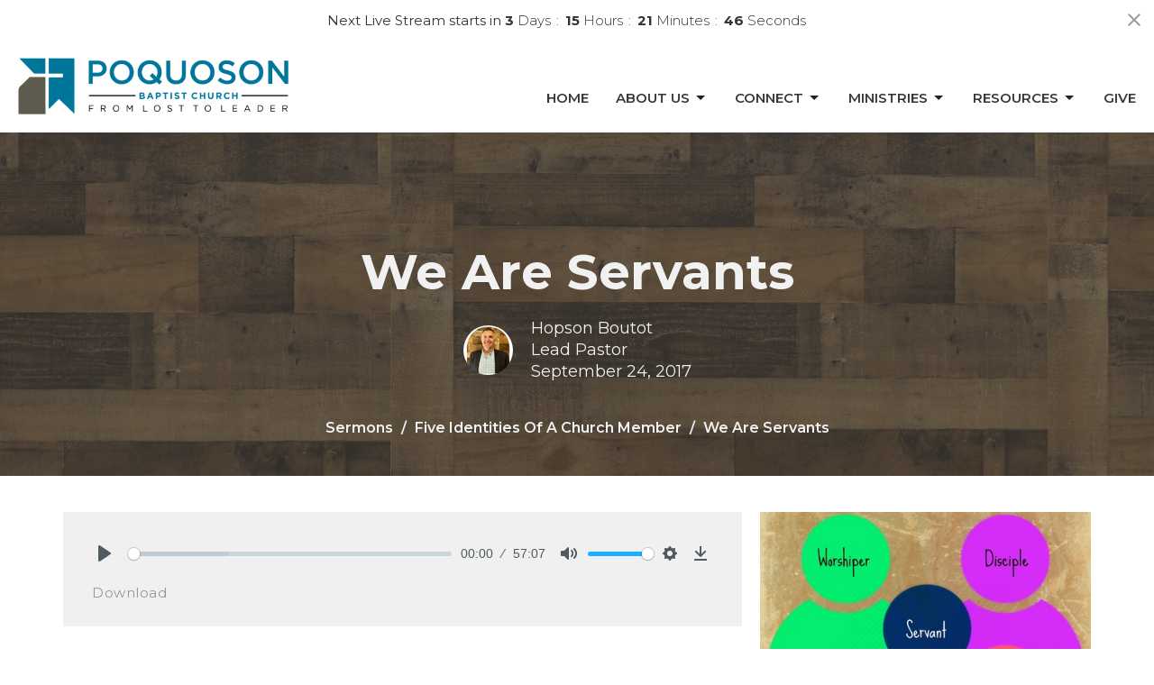

--- FILE ---
content_type: text/html; charset=utf-8
request_url: https://www.poquosonbaptist.org/podcasts/media/2017-09-24-we-are-servants
body_size: 36671
content:
<!DOCTYPE html>
<html lang="en">
  <head>
  <meta charset="UTF-8">
  <meta content="IE=edge,chrome=1" http-equiv="X-UA-Compatible"/>
  <meta content="width=device-width, initial-scale=1.0" name="viewport"/>
  <meta content="Poquoson Baptist Church" name="author"/>
  <title>
    Sermons | Poquoson Baptist Church
  </title>
  
      <meta name="description" content="" />

    <meta name="robots" content="index,follow" />
  
  <!-- social meta start -->
  <meta property="og:site_name" content="Poquoson Baptist Church" />
  <meta property="og:title" content="We Are Servants" />
  <meta property="og:url" content="https://www.poquosonbaptist.org/podcasts/media/2017-09-24-we-are-servants"/>
  <meta property="og:type" content="article" />
  <meta property="og:description" content="" />
      <meta property="og:image" content="https://dq5pwpg1q8ru0.cloudfront.net/2020/12/27/14/41/16/14abbc4e-a8a3-4851-b9e5-16df046c241c/Five%20Identitiesthumb.jpg" />
    <meta property="og:image:width" content="690" />
    <meta property="og:image:height" content="492" />
  <meta itemprop="name" content="We Are Servants">
<!-- social meta end -->

  <link href="https://dq5pwpg1q8ru0.cloudfront.net/2020/10/29/15/11/14/5f7ff7ee-6c0b-4cff-a235-b092b9818bf6/PBClogoCross.png" rel="shortcut icon" type="image/x-icon" />
  <meta name="csrf-param" content="authenticity_token" />
<meta name="csrf-token" content="64d3z24hgxt51iLUwACM8FSeI3b3eFAkaxB5Rd1szsEmEbDCG3cD+nkjqe/8FSvrWPnfyCLNp1t+pIUmcLKmUg==" />

  <link rel="preconnect" href="https://fonts.gstatic.com/" crossorigin>
  <link rel="preload" href="/fonts/fontawesome/webfont.woff?v=3.2.1" as="font" type="font/woff" crossorigin>

  <link rel="stylesheet" media="all" href="/themes/stylesheet.css?timestamp=2026-01-28+16%3A25%3A36+-0500" />
  <link rel="stylesheet" media="print" href="https://dq5pwpg1q8ru0.cloudfront.net/assets/print-c1b49d74baf454d41a08041bb7881e34979fe0b297fba593578d70ec8cc515fd.css" />

	<link href="https://fonts.googleapis.com/css?family=Montserrat:400,400i,600,600i,700,700i|Montserrat:300,300i,400,400i&amp;display=swap" rel="stylesheet" type="text/css" async="async" />
  

  <script src="https://dq5pwpg1q8ru0.cloudfront.net/assets/application-baedfe927b756976bd996cb2c71963c5d82c94e444650affbb4162574b24b761.js"></script>
  <script src="https://dq5pwpg1q8ru0.cloudfront.net/packs/js/application-48235911dc1b5b550236.js"></script>
  <script src="https://cdnjs.cloudflare.com/ajax/libs/handlebars.js/4.7.7/handlebars.min.js" defer="defer"></script>


  <!--[if lt IE 9]>
  <script src="https://dq5pwpg1q8ru0.cloudfront.net/javascripts/html5shiv.js"></script>
  <script src="https://dq5pwpg1q8ru0.cloudfront.net/javascripts/respond.min.js"></script>
  <![endif]-->


      <script>
        var _gaq = _gaq || [];
        _gaq.push(['_setAccount', 'UA-137802408-37']);
        _gaq.push(['_trackPageview']);

          // rollup tracker
          _gaq.push(['rollupTracker._setAccount','UA-18858190-52']);
          _gaq.push(['rollupTracker._trackPageview']);

        (function() {
          var ga = document.createElement('script'); ga.type = 'text/javascript'; ga.async = true;
          ga.src = ('https:' == document.location.protocol ? 'https://ssl' : 'http://www') + '.google-analytics.com/ga.js';
          var s = document.getElementsByTagName('script')[0]; s.parentNode.insertBefore(ga, s);
        })();
      </script>


  


</head>

  <body class=" body_media_105 scroll-to-anchor     relative d-flex flex-column">
      <div class="d-flex ">
        <div class="site-content-container">
    

  <div class="system">
  </div>

  <div id="top-menus-container">
    <div id="top-menus">
  <div id="alert-container">
  </div>

    <div id="countdown-outer-container" class=' livestream-outer-container livestream-topbar d-flex align-items-center justify-content-space-between p-2 bg-white'>

  <div class="d-flex align-items-center justify-content-space-between justify-content-xs-center flex-grow-1">
    <div class="countdown-container js-topbar-countdown d-flex flex-column flex-sm-row align-items-start align-items-xs-center justify-content-center">
      <div>Next Live Stream starts in&nbsp;</div>
      <div
  data-start-date="2026-02-01T10:25:00-05:00"
  data-reload-at-minutes="2026-02-01T09:55:00-05:00"
  id="timer"
  class="d-flex text-white">
  <div id="countdown-days" class="unit-container d-flex">
    <div class="value">-</div>
    <div class="unit-label">days</div>
  </div>
  <div id="countdown-hours" class="unit-container d-flex">
    <div class="value">-</div>
    <div class="unit-label">hours</div>
  </div>
  <div id="countdown-minutes" class="unit-container d-flex">
    <div class="value">-</div>
    <div class="unit-label">minutes</div>
  </div>
  <div id="countdown-seconds" class="unit-container d-flex">
    <div class="value">-</div>
    <div class="unit-label">seconds</div>
  </div>
</div>
    </div>

  </div>

  <a id="livestream-countdown-close" class="close alert-link d-none d-sm-block" data-dismiss="alert" data-remote="true" rel="nofollow" data-method="post" href="/dismiss_livestream_countdown">
    <svg xmlns="http://www.w3.org/2000/svg" height="24" viewBox="0 0 24 24" width="24" class="inline-svg">
    <path d="M19 6.41L17.59 5 12 10.59 6.41 5 5 6.41 10.59 12 5 17.59 6.41 19 12 13.41 17.59 19 19 17.59 13.41 12z"></path>
    <path d="M0 0h24v24H0z" fill="none"></path>
</svg>

</a></div>

<div class=' livestream-outer-container livestream-topbar d-flex flex-column flex-sm-row align-items-center justify-content-center py-2 d-none bg-white'>

  <div clas="mr-2">Live service in progress...</div>
  <a
    href="/live"
    class="livestream-button btn btn-secondary d-flex align-items-center">
    <i class="icon-play-circle"></i>
    <div class="ml-2">Watch Now</div>
  </a>

</div>




  <div class="js-menus pos  pos-l-0 w-100 z-index-1 js-main-menu-opaque  bg-none z-index-navbar">
    
    <div id="main-menu-container">
      <div class="sticky-navbar-placeholder" style="display: none;"></div>


<nav id="main_menu" class="relative bg-default bg-none p-2 p-md-3">
  <div class="bg-default pos pos-cover js-main-menu-background-opacity" style="opacity:1.0;"></div>
  <div class="d-md-flex flex-wrap align-items-md-end">
    <div class="relative d-flex d-md-block mr-md-3 flex-shrink-0">
      

    <a class="main-menu-logo main-menu-rycroft-logo " href="/">
      <img alt="Poquoson Baptist Church" class="logo-size-default" src="https://dq5pwpg1q8ru0.cloudfront.net/2023/06/29/06/11/06/8ab31c81-155b-4ebe-8f51-a0e7e7a52d43/TransparentPBCLogo.png" />
</a>


        <button type="button" class="btn bg-none p-1 border-0 main-menu-hidden-md ml-auto collapsed pr-0" data-toggle="collapse" data-target="#main_menu_collapse" aria-expanded="false">
    <span class="sr-only">Toggle navigation</span>
    <span class="svg-link">
      <svg xmlns="http://www.w3.org/2000/svg" height="24" viewBox="0 0 24 24" width="24">
    <path d="M0 0h24v24H0z" fill="none"></path>
    <path d="M3 18h18v-2H3v2zm0-5h18v-2H3v2zm0-7v2h18V6H3z"></path>
</svg>
 Menu
    </span>
  </button>

    </div>

    <div class="collapse main-menu-collapse-md ml-auto text-center" id="main_menu_collapse">
      <ul class="main-menu-list main-menu-rycroft-list align-items-md-center">
          
  <li class="menu-item hover-underline-left">
      <a class="menu-link " href="/">Home</a>
  </li>


          
   <!-- Hide if no submenus shown to user -->

    <li class="dropdown menu-item">
      <a href="#" class="menu-link svg-link" data-toggle="dropdown">
        About Us<svg xmlns="http://www.w3.org/2000/svg" height="20" viewBox="0 0 20 20" width="20" class="inline-svg">
    <path d="M7 7l5 5 5-5z"></path>
    <path d="M0 0h20v20H0z" fill="none"></path>
</svg>

      </a>
      <ul class="dropdown-menu  bg-default" role="menu">
          <li class="who_we_are_menu_item_1 dropdown-item">
              <a class="dropdown-link" href="/pages/im-new">Who We Are</a>
          </li>
          <li class="what_we_believe_menu_item_1 dropdown-item">
              <a class="dropdown-link" href="/pages/beliefs">What We Believe</a>
          </li>
          <li class="when_we_meet_menu_item_1 dropdown-item">
              <a class="dropdown-link" href="/pages/when-we-meet">When We Meet</a>
          </li>
          <li class="leadership_menu_item_1 dropdown-item">
              <a class="dropdown-link" href="Leadership">Leadership</a>
          </li>
      </ul>
    </li>



          
   <!-- Hide if no submenus shown to user -->

    <li class="dropdown menu-item">
      <a href="#" class="menu-link svg-link" data-toggle="dropdown">
        Connect<svg xmlns="http://www.w3.org/2000/svg" height="20" viewBox="0 0 20 20" width="20" class="inline-svg">
    <path d="M7 7l5 5 5-5z"></path>
    <path d="M0 0h20v20H0z" fill="none"></path>
</svg>

      </a>
      <ul class="dropdown-menu  bg-default" role="menu">
          <li class="discipleship_groups_menu_item_2 dropdown-item">
              <a class="dropdown-link" href="/collections/small-groups">Discipleship Groups</a>
          </li>
          <li class="upcoming_events_menu_item_2 dropdown-item">
              <a class="dropdown-link" href="/events">Upcoming Events</a>
          </li>
      </ul>
    </li>



          
   <!-- Hide if no submenus shown to user -->

    <li class="dropdown menu-item">
      <a href="#" class="menu-link svg-link" data-toggle="dropdown">
        Ministries<svg xmlns="http://www.w3.org/2000/svg" height="20" viewBox="0 0 20 20" width="20" class="inline-svg">
    <path d="M7 7l5 5 5-5z"></path>
    <path d="M0 0h20v20H0z" fill="none"></path>
</svg>

      </a>
      <ul class="dropdown-menu  bg-default" role="menu">
          <li class="pbc_kids_menu_item_3 dropdown-item">
              <a class="dropdown-link" href="/pages/pbc-kids">PBC Kids</a>
          </li>
          <li class="pbc_students_menu_item_3 dropdown-item">
              <a class="dropdown-link" href="/pages/pbc-students">PBC Students</a>
          </li>
          <li class="kingdom_partners_menu_item_3 dropdown-item">
              <a class="dropdown-link" href="/collections/global-ministries">Kingdom Partners</a>
          </li>
      </ul>
    </li>



          
   <!-- Hide if no submenus shown to user -->

    <li class="dropdown menu-item">
      <a href="#" class="menu-link svg-link" data-toggle="dropdown">
        Resources<svg xmlns="http://www.w3.org/2000/svg" height="20" viewBox="0 0 20 20" width="20" class="inline-svg">
    <path d="M7 7l5 5 5-5z"></path>
    <path d="M0 0h20v20H0z" fill="none"></path>
</svg>

      </a>
      <ul class="dropdown-menu  bg-default" role="menu">
          <li class="listen_to_a_sermon_menu_item_4 dropdown-item">
              <a class="dropdown-link" href="/podcasts/media/series">Listen to a Sermon</a>
          </li>
          <li class="blog_posts_menu_item_4 dropdown-item">
              <a class="dropdown-link" href="/pages/resources">Blog Posts</a>
          </li>
          <li class="need_help_menu_item_4 dropdown-item">
              <a class="dropdown-link" href="/collections/assistance">Need Help?</a>
          </li>
      </ul>
    </li>



          
  <li class="menu-item hover-underline-left">
      <a class="menu-link " href="/give">Give</a>
  </li>


      </ul>
    </div>
  </div>
</nav>

    </div>
  </div>
</div>

  </div>

  <div id="header-container" class="relative">
    <div id="header" class="header relative bg-cover bg-none w-100
            
            d-flex
            py-3 py-md-5
            logo-offset-default
            bg-dark"
     style="background-image:url(&#39;https://dq5pwpg1q8ru0.cloudfront.net/2025/10/17/02/33/31/64038f9d-98ac-4900-a8dd-3962919813ce/Website-%20Leadership.png&#39;); background-position: ; min-height: 34vh;">
  
  

<div id="page-header-overlay" class="bg-dark pos pos-cover" style="opacity:0.69;" data-header-opacity="0.69"></div>
    <div class="container relative d-flex flex-column mt-5">
      
      <div class="my-auto pt-5">
        <div class="text-center">
          <div class="relative d-inline-block break-word">
            <h1 class="header-heading ">
                We Are Servants
            </h1>
          </div>
        </div>
            <div class="d-flex header-content-middle mt-3">
      <div class="mx-auto text-center">
        <div class="d-flex align-items-center">
            <img alt="Hopson Boutot" class="mr-3 rounded-circle" loading="lazy" src="https://dq5pwpg1q8ru0.cloudfront.net/2025/10/10/01/17/20/7048818b-1170-4cc5-944e-0703f0a6bba3/1.png" />
          <div>
            <div class="text-left">
                Hopson Boutot
                <div class="mt-1">
                  Lead Pastor
                </div>
            </div>
            <div class="mt-1 text-left">
              September 24, 2017
            </div>
          </div>
        </div>
      </div>
    </div>

        <div class="text-center mt-3">
          

        </div>
      </div>

        <div class="text-center pt-3">
          <ol class="header-breadcrumb breadcrumb py-1 d-none d-sm-block">
      <li><a href="/podcasts/media">Sermons</a></li>
      <li><a href="/series/five-identities-of-a-church-member">Five Identities Of A Church Member</a></li>
      <li class="active">We Are Servants</li>
</ol>

        </div>
      
    </div>
  
  
  <!--<div class="pos pos-b-1 pos-l-1">
    <button class="js-play-video-button p-2 bg-none border-0 d-none" style="opacity: 0.5;">
    </button>
    <button class="js-pause-video-button p-2 bg-none border-0 d-none" style="opacity: 0.5;">
    </button>
    <div class="js-loading-video-button">
      <div class="d-flex p-2" style="opacity: 0.5;">
      </div>
    </div>
  </div>-->

</div>



  </div>

  <main role="main" class="content flex-grow-1  media_105 clearfix m-0 p-0">
    





  

<div>
    <div id="top-blocks-wrapper">
      
    </div>

    <div id="page_content" class="relative my-5">
      <div class="container">
        
  <div class="sermon">
    <div class="row">
      <div class="col-md-8">




          <link rel="stylesheet" href="https://cdn.plyr.io/3.5.3/plyr.css">

  <div class="audio bg-tone p-3 mb-3">
    <div class="plyr">
      <audio src="https://dq5pwpg1q8ru0.cloudfront.net/2019/07/12/13/07/37/ef34d84e-23e6-4f2b-8a8a-656bb7499300/FiveIdentities4_WeAreServants092417.mp3"
             class="sermon-audio-plyr" controls  autobuffer="" preload="auto" >
        <!-- Fallback for browsers that don't support the <audio> element -->
        <a target="_blank" href="/files/2017-09-24-we-are-servants?type=media">
          Download
</a>      </audio>

            <a class="btn btn-link" target="_blank" href="/files/2017-09-24-we-are-servants?type=media">
          Download
</a>    </div>
  </div>



            <div class="py-3">
              <h2 class="h3 my-0 pb-2">Reference</h2>
              1 Corinthians 12-13
            </div>


          <div class="article mt-3">
          </div>

        
      </div>

      <div class="col-md-4">
        
      
        <div id="series-sermons">
            <a href="/series/five-identities-of-a-church-member">
              <img class="mb-1" alt="Five Identities Of A Church Member" src="https://dq5pwpg1q8ru0.cloudfront.net/2020/11/24/03/07/02/dd5eabd2-423f-4550-9880-549f9fa735ff/Five%20Identitiesthumb.jpg" />
              <div class="text-muted text-small mb-3">Five Identities Of A Church Member</div>
</a>            <div class="relative mb-3 border-bottom pb-3">
  <a class="row d-sm-flex" href="/media/2017-10-08-we-are-missionaries">

    <div class="d-flex flex-column col-sm-12">

      <h2 class="h3 mt-0 mb-1" title="We Are Missionaries">We Are Missionaries</h2>
        <div class="text-body">Five Identities Of A Church Member</div>

        <div class="text-muted">Acts 2: 42-47</div>

          <div class="d-flex flex-column mt-3">
        <div class="d-flex align-items-center">
    <img alt="Hopson Boutot" width="40" height="40" class="pull-left mr-2 rounded-circle" loading="lazy" src="https://dq5pwpg1q8ru0.cloudfront.net/2025/10/22/04/10/19/d0375839-f746-46be-b40a-5ab73cf52d05/1.png" />
  <div>
      <div class="text-body line-height-2">Hopson Boutot</div>
        <div class="small text-muted line-height-2">Lead Pastor</div>
    <div class="text-muted">October  8, 2017</div>
  </div>
</div>


          <svg xmlns="http://www.w3.org/2000/svg" width="24" height="24" viewBox="0 0 24 24" class="ml-auto text-muted">
    <path d="M3 9v6h4l5 5V4L7 9H3zm13.5 3c0-1.77-1.02-3.29-2.5-4.03v8.05c1.48-.73 2.5-2.25 2.5-4.02zM14 3.23v2.06c2.89.86 5 3.54 5 6.71s-2.11 5.85-5 6.71v2.06c4.01-.91 7-4.49 7-8.77s-2.99-7.86-7-8.77z"></path>
    <path d="M0 0h24v24H0z" fill="none"></path>
</svg>

      </div>
    </div>
</a>
</div>

            <div class="relative mb-3 border-bottom pb-3">
  <a class="row d-sm-flex" href="/media/2017-10-01-we-are-family">

    <div class="d-flex flex-column col-sm-12">

      <h2 class="h3 mt-0 mb-1" title="We Are Family">We Are Family</h2>
        <div class="text-body">Five Identities Of A Church Member</div>

        <div class="text-muted">Galatians 6: 1-10</div>

          <div class="d-flex flex-column mt-3">
        <div class="d-flex align-items-center">
    <img alt="Hopson Boutot" width="40" height="40" class="pull-left mr-2 rounded-circle" loading="lazy" src="https://dq5pwpg1q8ru0.cloudfront.net/2025/10/22/04/10/19/d0375839-f746-46be-b40a-5ab73cf52d05/1.png" />
  <div>
      <div class="text-body line-height-2">Hopson Boutot</div>
        <div class="small text-muted line-height-2">Lead Pastor</div>
    <div class="text-muted">October  1, 2017</div>
  </div>
</div>


          <svg xmlns="http://www.w3.org/2000/svg" width="24" height="24" viewBox="0 0 24 24" class="ml-auto text-muted">
    <path d="M3 9v6h4l5 5V4L7 9H3zm13.5 3c0-1.77-1.02-3.29-2.5-4.03v8.05c1.48-.73 2.5-2.25 2.5-4.02zM14 3.23v2.06c2.89.86 5 3.54 5 6.71s-2.11 5.85-5 6.71v2.06c4.01-.91 7-4.49 7-8.77s-2.99-7.86-7-8.77z"></path>
    <path d="M0 0h24v24H0z" fill="none"></path>
</svg>

      </div>
    </div>
</a>
</div>

            <div class="relative mb-3 border-bottom pb-3">
  <a class="row d-sm-flex" href="/media/2017-09-24-we-are-servants">

    <div class="d-flex flex-column col-sm-12">
        <div class="text-muted mb-1 text-uppercase">Current This Week&#39;s Sermon</div>

      <h2 class="h3 mt-0 mb-1" title="We Are Servants">We Are Servants</h2>
        <div class="text-body">Five Identities Of A Church Member</div>

        <div class="text-muted">1 Corinthians 12-13</div>

          <div class="d-flex flex-column mt-3">
        <div class="d-flex align-items-center">
    <img alt="Hopson Boutot" width="40" height="40" class="pull-left mr-2 rounded-circle" loading="lazy" src="https://dq5pwpg1q8ru0.cloudfront.net/2025/10/22/04/10/19/d0375839-f746-46be-b40a-5ab73cf52d05/1.png" />
  <div>
      <div class="text-body line-height-2">Hopson Boutot</div>
        <div class="small text-muted line-height-2">Lead Pastor</div>
    <div class="text-muted">September 24, 2017</div>
  </div>
</div>


          <svg xmlns="http://www.w3.org/2000/svg" width="24" height="24" viewBox="0 0 24 24" class="ml-auto text-muted">
    <path d="M3 9v6h4l5 5V4L7 9H3zm13.5 3c0-1.77-1.02-3.29-2.5-4.03v8.05c1.48-.73 2.5-2.25 2.5-4.02zM14 3.23v2.06c2.89.86 5 3.54 5 6.71s-2.11 5.85-5 6.71v2.06c4.01-.91 7-4.49 7-8.77s-2.99-7.86-7-8.77z"></path>
    <path d="M0 0h24v24H0z" fill="none"></path>
</svg>

      </div>
    </div>
</a>
</div>

            <div class="relative mb-3 border-bottom pb-3">
  <a class="row d-sm-flex" href="/media/2017-09-10-we-are-disciples">

    <div class="d-flex flex-column col-sm-12">

      <h2 class="h3 mt-0 mb-1" title="We Are Disciples">We Are Disciples</h2>
        <div class="text-body">Five Identities Of A Church Member</div>

        <div class="text-muted">Titus 2: 1-15</div>

          <div class="d-flex flex-column mt-3">
        <div class="d-flex align-items-center">
    <img alt="Hopson Boutot" width="40" height="40" class="pull-left mr-2 rounded-circle" loading="lazy" src="https://dq5pwpg1q8ru0.cloudfront.net/2025/10/22/04/10/19/d0375839-f746-46be-b40a-5ab73cf52d05/1.png" />
  <div>
      <div class="text-body line-height-2">Hopson Boutot</div>
        <div class="small text-muted line-height-2">Lead Pastor</div>
    <div class="text-muted">September 10, 2017</div>
  </div>
</div>


          <svg xmlns="http://www.w3.org/2000/svg" width="24" height="24" viewBox="0 0 24 24" class="ml-auto text-muted">
    <path d="M3 9v6h4l5 5V4L7 9H3zm13.5 3c0-1.77-1.02-3.29-2.5-4.03v8.05c1.48-.73 2.5-2.25 2.5-4.02zM14 3.23v2.06c2.89.86 5 3.54 5 6.71s-2.11 5.85-5 6.71v2.06c4.01-.91 7-4.49 7-8.77s-2.99-7.86-7-8.77z"></path>
    <path d="M0 0h24v24H0z" fill="none"></path>
</svg>

      </div>
    </div>
</a>
</div>

            <div class="relative mb-3 border-bottom pb-3">
  <a class="row d-sm-flex" href="/media/2017-09-03-we-are-worshipers">

    <div class="d-flex flex-column col-sm-12">

      <h2 class="h3 mt-0 mb-1" title="We Are Worshipers">We Are Worshipers</h2>
        <div class="text-body">Five Identities Of A Church Member</div>

        <div class="text-muted">Hebrews 10: 19-25</div>

          <div class="d-flex flex-column mt-3">
        <div class="d-flex align-items-center">
    <img alt="Hopson Boutot" width="40" height="40" class="pull-left mr-2 rounded-circle" loading="lazy" src="https://dq5pwpg1q8ru0.cloudfront.net/2025/10/22/04/10/19/d0375839-f746-46be-b40a-5ab73cf52d05/1.png" />
  <div>
      <div class="text-body line-height-2">Hopson Boutot</div>
        <div class="small text-muted line-height-2">Lead Pastor</div>
    <div class="text-muted">September  3, 2017</div>
  </div>
</div>


          <svg xmlns="http://www.w3.org/2000/svg" width="24" height="24" viewBox="0 0 24 24" class="ml-auto text-muted">
    <path d="M3 9v6h4l5 5V4L7 9H3zm13.5 3c0-1.77-1.02-3.29-2.5-4.03v8.05c1.48-.73 2.5-2.25 2.5-4.02zM14 3.23v2.06c2.89.86 5 3.54 5 6.71s-2.11 5.85-5 6.71v2.06c4.01-.91 7-4.49 7-8.77s-2.99-7.86-7-8.77z"></path>
    <path d="M0 0h24v24H0z" fill="none"></path>
</svg>

      </div>
    </div>
</a>
</div>

            <a class="load-more-sermons" href="/series/five-identities-of-a-church-member">
              View all This week&#39;s sermons in Series
</a>      </div>
    </div>
  </div>

      </div>
    </div>

  <div id="bottom-blocks-wrapper">
      
  </div>
</div>

  
  


  </main>


  <div class="footer footer-columns bg-none bg-primary-counter">
  <div class="bg-footer py-3" style=" min-height: 25vh;">
    <div class="bg-primary-counter pos pos-cover" style="opacity:1.0;"></div>
    <div class="relative container">
      <div class="d-sm-flex row">

          
  <div class="col-sm-3 mb-5">
    <ul class="list-unstyled mb-0 ">
        <li class="mb-3">
            <h2 class="footer-heading ">Poquoson Baptist Church</h2>
          <div class="footer-text">
            283 Wythe Creek Rd
              <br/>
              Poquoson, VA
              <br/>
              23662 
              <br/>
              <a target="_blank" href="https://goo.gl/maps/YgFa1pgN6CeB9EsT9">View Map</a>
          </div>
        </li>
    </ul>
  </div>

          
  <div class="col-sm-3 mb-5">
    <h2 class="footer-heading ">Contact</h2>

    <ul class="list-unstyled footer-text ">
        <li class="mt-1 d-sm-flex">
          <span class="footer-item-label mr-1"> Phone: </span><a href="tel:1-757-868-8891">757.868.8891</a>
        </li>

        <li class="mt-1 d-sm-flex">
          
          <span class="footer-item-label mr-1"><span class="translation_missing" title="translation missing: en.ui.email">Email</span>: </span><a encode="javascript" class="truncate" href="mailto:Connect@poquosonbaptist.org">Connect@poquosonbaptist.org</a>
        </li>
    </ul>
  </div>

          
  <div class="col-sm-3 mb-5">
    <h2 class="footer-heading ">Office Hours</h2>
    <div class="footer-text ">
      <p>Mon, Tue, Wed, &amp; Thurs - 8:30 - 3:30</p>

<p>Office is closed Fri</p>
    </div>
  </div>

        

  <div class="col-sm-3 mb-5 ml-sm-auto">
    <h2 class="footer-heading ">&nbsp;</h2>
    <ul class="list-unstyled d-flex mt-5 mt-sm-0 mb-0">
      
  <li class="social-icon-list-item list-mr-3 rounded-sm overflow-hidden">
    <a class="svg-link social-icon-link" target="_blank" href="https://www.facebook.com/PoquosonBaptist/">
      <svg xmlns="http://www.w3.org/2000/svg" xmlns:xlink="http://www.w3.org/1999/xlink" x="0px" y="0px" width="24" height="24" viewBox="0 0 24 24" style="enable-background:new 0 0 24 24;" xml:space="preserve" class="social-icon-svg footer-social-icon"><title>Facebook Icon</title>
<path d="M24,0v24H0V0H24z M20,2.7h-3.3c-2.5,0-4.7,2.1-4.7,4.7v3.3H9.3v4H12V24h4v-9.3h4v-4h-4V8c0-0.8,0.5-1.3,1.3-1.3H20V2.7z"></path>
</svg>

</a>  </li>
  <li class="social-icon-list-item list-mr-3 rounded-sm overflow-hidden">
    <a class="svg-link social-icon-link" target="_blank" href="https://www.instagram.com/poquosonbaptistchurch/">
      <svg xmlns="http://www.w3.org/2000/svg" xmlns:xlink="http://www.w3.org/1999/xlink" x="0px" y="0px" width="24" height="24" viewBox="0 0 24 24" style="enable-background:new 0 0 24 24;" xml:space="preserve" class="social-icon-svg footer-social-icon"><title>Instagram Icon</title>
<circle cx="12" cy="12" r="2.7"></circle>
<path d="M15.9,4.9H8.1c-1.7,0-3.2,1.5-3.2,3.2V16c0,1.7,1.5,3.2,3.2,3.2H16c1.7,0,3.2-1.5,3.2-3.2V8.1C19.1,6.4,17.6,4.9,15.9,4.9z   M12,16.4c-2.4,0-4.4-2-4.4-4.4s2-4.4,4.4-4.4s4.4,2,4.4,4.4S14.4,16.4,12,16.4z M16.7,8.4c-0.7,0-1.1-0.5-1.1-1.1  c0-0.7,0.5-1.1,1.1-1.1c0.7,0,1.1,0.5,1.1,1.1C17.7,8,17.3,8.4,16.7,8.4z"></path>
<path d="M24,0H0v24h24V0z M20.9,15.7c0,2.8-2.3,5.2-5.2,5.2H8.3c-2.8,0-5.2-2.3-5.2-5.2V8.3c0-2.8,2.3-5.2,5.2-5.2h7.5  c2.8,0,5.2,2.3,5.2,5.2C20.9,8.3,20.9,15.7,20.9,15.7z"></path>
</svg>

</a>  </li>
  <li class="social-icon-list-item list-mr-3 rounded-sm overflow-hidden">
    <a class="svg-link social-icon-link" target="_blank" href="https://www.youtube.com/channel/UCgAg6ztRo1MpjKGFdyFK0og">
      <svg xmlns="http://www.w3.org/2000/svg" xmlns:xlink="http://www.w3.org/1999/xlink" x="0px" y="0px" width="24" height="24" viewBox="0 0 24 24" style="enable-background:new 0 0 24 24;" xml:space="preserve" class="social-icon-svg footer-social-icon"><title>Youtube Icon</title>
<polygon points="10.7,9.1 14.5,12 10.7,14.9 "></polygon>
<path d="M24,0H0v24h24.1L24,0z M18.8,18.4c-0.5,0.1-3.6,0.3-6.8,0.3s-6.3,0-6.8-0.3C3.9,18,3.5,15.1,3.5,12s0.4-6,1.7-6.4  C5.7,5.3,8.9,5.2,12,5.2s6.3,0.1,6.8,0.3c1.3,0.4,1.7,3.3,1.7,6.4C20.4,15.1,20.1,18,18.8,18.4z"></path>
</svg>

</a>  </li>
  <li class="social-icon-list-item list-mr-3 rounded-sm overflow-hidden">
    <a class="svg-link social-icon-link" target="_blank" href="https://tithely.app.link/Poquoson-Baptist-Church">
      <svg xmlns="http://www.w3.org/2000/svg" xmlns:xlink="http://www.w3.org/1999/xlink" x="0px" y="0px" width="24" height="24" viewBox="0 0 24 24" style="enable-background:new 0 0 24 24;" xml:space="preserve" class="social-icon-svg footer-social-icon"><title>Mobile App Icon</title>
<rect x="10.3" y="18.8" width="3.3" height="0.8"></rect>
<rect x="7.6" y="5.2" width="8.9" height="11.9"></rect>
<path d="M24,0H0v24h24V0z M17.9,18.8c0,1.3-1.1,2.5-2.5,2.5H8.7c-1.5,0-2.5-1.1-2.5-2.5V5.2c0-1.3,1.1-2.5,2.5-2.5h6.8  C17,2.7,18,3.8,18,5.2v13.6H17.9z"></path>
</svg>

</a>  </li>

    </ul>
  </div>

      </div>
      <div class="row d-sm-flex flex-wrap">
            <div class="col-sm-3 mb-5">
              

              
  <div class=''>
    <h2 class="d-none"></h2>
    <ul class='footer-menu list-unstyled'>
    </ul>
  </div>

            </div>
          

          
        

      </div>

      <div class="row d-sm-flex align-items-center">
          <div class="col-sm-4">
            <img alt="logo" class="d-inline-block mb-3" style="max-width: 300px; max-height: 200px;" src="https://dq5pwpg1q8ru0.cloudfront.net/2025/10/10/03/12/06/65337f4e-05fc-42b5-90f1-8880c4bc5927/announcements%20(4).png" />
          </div>
          
      </div>
        <hr>
      <div class="d-sm-flex align-items-center">
        <div class="small text-center text-sm-left mb-3 mb-sm-0">
&copy; 2026 Poquoson Baptist Church. All Rights Reserved.
| 
  <a class="" href="/login">Login</a>

</div>

  <a class="footer-saywarding d-flex align-items-center ml-auto justify-content-center" href="https://get.tithe.ly" target="_blank">
    powered by<svg xmlns="http://www.w3.org/2000/svg" width="80" height="81" viewBox="0 0 294 81" fill="none" class="ml-1">
<g clip-path="url(#clip0)">
<path d="M38.3656 40.6225C45.0944 37.8784 50.0899 31.9318 50.7101 24.956L50.7781 23.4143C50.7781 13.9488 45.9785 5.58065 38.5021 0C31.0257 5.58065 25.9532 13.9988 25.9532 23.4643L26.0212 25.0059C26.6414 31.9817 31.6368 37.8784 38.3656 40.6225Z" fill="white"></path>
<path d="M35.2308 51.6244C34.8587 50.1633 34.2655 48.8742 33.621 47.5402C32.1415 44.5 29.9902 41.85 27.3579 39.7899C23.4914 36.6973 18.4669 34.9805 13.5286 34.9805H0C0.0245386 36.6893 0 38.3986 0 40.1076C0.142852 43.1069 0.881191 46.0521 2.18755 48.7563C3.66709 51.7965 5.81833 54.4464 8.45064 56.5156C12.2576 59.5606 17.1295 61.4979 22.0243 61.4979H35.5127C35.5127 57.8118 35.6847 53.4062 35.2308 51.6244Z" fill="white"></path>
<path d="M42.5478 47.5402C41.9028 48.8742 41.309 50.1633 40.9365 51.6244C40.5802 53.0221 40.6093 56.0341 40.6384 59.047C40.6464 59.8751 40.6544 60.7032 40.6544 61.4979H40.6225V66.1851L40.0583 80.1165H42.5972C42.6269 79.6703 42.6567 79.2172 42.6868 78.759C42.9419 74.8726 43.2209 70.6234 43.7256 67.1399C44.2898 63.2458 48.5577 61.5647 51.6244 61.4979H54.1549C59.0542 61.4979 63.9305 59.5606 67.7409 56.5156C70.3755 54.4464 72.5287 51.7965 74.0096 48.7563C75.3171 46.0521 76.0561 43.1069 76.1991 40.1076C76.1991 39.5379 76.1964 38.9682 76.1937 38.3985C76.1882 37.2591 76.1827 36.1197 76.1991 34.9805H62.6583C57.7156 34.9805 52.6866 36.6973 48.8165 39.7899C46.1819 41.85 44.0287 44.5 42.5478 47.5402Z" fill="white"></path>
<path d="M204.136 62.5399C201.501 62.5399 199.085 62.5399 196.596 62.5399C196.596 58.7859 196.596 55.1055 196.596 51.4987C196.596 49.3641 196.596 47.2294 196.596 45.0948C196.523 41.8561 195.059 39.9423 192.351 39.2798C189.569 38.6173 186.494 39.7951 185.469 42.4449C184.518 44.9476 184.005 47.7447 183.859 50.3946C183.566 54.3694 183.786 58.3442 183.786 62.4662C181.297 62.4662 178.954 62.4662 176.465 62.4662C176.465 48.628 176.465 34.8633 176.465 20.9515C178.881 20.9515 181.224 20.9515 183.786 20.9515C183.786 26.1776 183.786 31.3302 183.786 37.0716C187.373 32.5079 191.765 31.6246 196.67 32.8759C200.842 33.9064 203.697 36.9244 203.99 41.1936C204.356 46.935 204.21 52.6764 204.283 58.4178C204.136 59.7428 204.136 61.0677 204.136 62.5399ZM225.585 32.6551C216.508 31.0357 209.187 36.0411 207.87 44.7268C206.479 54.0014 211.676 61.8774 220.095 62.9079C230.051 64.1592 235.687 58.8595 236.273 53.9277C235.175 53.6333 234.077 53.3389 232.979 53.0445C231.807 52.75 230.636 52.4556 229.538 52.2348C228.001 56.4304 223.975 57.0929 220.827 56.4304C218.411 55.9888 215.41 53.4861 215.41 49.7321C222.511 49.7321 229.684 49.7321 236.858 49.7321C238.396 41.488 233.418 34.0536 225.585 32.6551ZM222.584 38.1757C226.171 38.3229 228.66 40.6047 228.879 44.0643C224.487 44.0643 220.095 44.0643 215.556 44.0643C216.142 40.3839 218.997 38.0285 222.584 38.1757ZM119.586 62.5399C122.294 62.5399 124.857 62.5399 127.565 62.5399C127.565 51.1307 127.565 39.8687 127.565 28.3858C131.738 28.3858 135.764 28.3858 139.79 28.3858C139.79 25.9568 139.79 23.7486 139.79 21.4667C128.883 21.4667 118.049 21.4667 107.288 21.4667C107.288 23.8222 107.288 26.104 107.288 28.4595C111.387 28.4595 115.34 28.4595 119.586 28.4595C119.586 40.0159 119.586 51.2779 119.586 62.5399ZM263.944 35.1578C267.238 43.3282 270.459 51.4987 273.753 59.5955C274.266 60.8469 274.339 61.951 273.753 63.2759C272.436 66.5147 271.191 69.827 269.873 73.3602C272.07 73.3602 273.9 73.2866 275.803 73.3602C277.194 73.4338 277.779 72.9185 278.292 71.6672C282.977 59.4483 287.662 47.1558 292.42 34.9369C292.64 34.3481 292.859 33.6856 293.079 32.8759C290.956 32.8759 289.053 32.9495 287.15 32.8759C285.905 32.8023 285.246 33.1704 284.807 34.4953C282.977 39.427 281.074 44.2851 279.17 49.2168C278.877 49.9529 278.585 50.6154 278.219 51.6459C275.949 45.6101 273.9 39.9423 271.704 34.3481C271.484 33.8328 270.971 33.0231 270.532 33.0231C268.117 32.8759 265.701 32.9495 263.065 32.9495C263.431 33.8328 263.724 34.4953 263.944 35.1578ZM170.755 56.2832C167.608 57.0929 165.631 55.6943 165.338 52.4556C165.192 50.3946 165.265 48.3336 165.265 46.1989C165.265 43.9171 165.265 41.5616 165.265 39.1326C167.9 39.1326 170.243 39.1326 172.585 39.1326C172.585 36.998 172.585 35.0105 172.585 32.8023C170.097 32.8023 167.754 32.8023 165.265 32.8023C165.265 29.858 165.265 27.0609 165.265 24.2638C162.63 24.2638 160.287 24.2638 157.725 24.2638C157.725 27.1345 157.725 29.858 157.725 32.8759C155.968 32.8759 154.431 32.8759 152.82 32.8759C152.82 35.0842 152.82 36.998 152.82 39.2062C154.504 39.2062 156.115 39.2062 157.798 39.2062C157.798 40.1631 157.798 40.8992 157.798 41.6352C157.798 45.7573 157.725 49.8057 157.871 53.9277C158.018 57.9026 159.848 60.9205 163.728 62.3926C166.436 63.3495 169.218 63.3495 172 62.6135C172.439 62.5399 173.025 61.951 173.025 61.6566C172.951 59.7428 172.732 57.829 172.512 55.6943C171.707 55.9152 171.268 56.136 170.755 56.2832ZM253.695 62.5399C256.184 62.5399 258.527 62.5399 260.943 62.5399C260.943 48.628 260.943 34.7897 260.943 20.8779C258.454 20.8779 256.184 20.8779 253.695 20.8779C253.695 34.9369 253.695 48.7016 253.695 62.5399ZM142.865 62.5399C145.354 62.5399 147.696 62.5399 150.039 62.5399C150.039 52.6028 150.039 42.813 150.039 32.9495C147.623 32.9495 145.28 32.9495 142.865 32.9495C142.865 42.9602 142.865 52.75 142.865 62.5399ZM141.767 23.9694C141.84 26.6193 143.816 28.5331 146.452 28.5331C149.16 28.5331 151.137 26.6193 151.137 23.9694C151.21 21.2459 149.16 19.3321 146.378 19.3321C143.67 19.3321 141.693 21.3195 141.767 23.9694ZM248.425 58.4914C248.425 55.8415 246.448 53.9277 243.74 53.9277C241.031 53.9277 239.201 55.8415 239.201 58.565C239.201 61.2885 241.031 63.0551 243.813 63.0551C246.521 63.0551 248.425 61.2149 248.425 58.4914Z" fill="white"></path>
</g>
<defs>
<clipPath id="clip0">
<rect width="293.079" height="80.1165" fill="white"></rect>
</clipPath>
</defs>
</svg>

    <div class="sr-only">
      Website Developed by Tithely
    </div>
  </a>

      </div>
    </div>
  </div>
</div>




   <!-- Get all the stuff for the audio player -->
  <script src="https://cdn.rangetouch.com/0.0.9/rangetouch.js"></script>
  <script src="https://cdn.plyr.io/3.5.3/plyr.js"></script>
  <script>
    $( function() {
      var controls = [
          'play-large', // The large play button in the center
          'play', // Play/pause playback
          'progress', // The progress bar and scrubber for playback and buffering
          'current-time', // The current time of playback
          'duration', // The full duration of the media
          'mute', // Toggle mute
          'volume', // Volume control
          'captions', // Toggle captions
          'settings', // Settings menu
          'pip', // Picture-in-picture (currently Safari only)
          'airplay', // Airplay (currently Safari only)
          'download', // Show a download button with a link to either the current source or a custom URL you specify in your options
          'fullscreen', // Toggle fullscreen
      ];
      var player = new Plyr('.sermon-audio-plyr',{controls}, {loop:{ active: false }} );
    });
  </script>


<script>
  $(function () {
    countdownTimer();
  });
</script>
  <script>
    $( function() {
      sticky_navbar();
    });
  </script>

    <div id="giving-widget-script">
        <script src="https://tithe.ly/widget/v3/give.js?3"></script>
  <script>var tw = create_tithely_widget();</script>

    </div>
  <![CDATA[[base64]--a0b7c500f34f18eda1d06c9b6055025bf169511a]]>

  <div id="pyv-pop-up-container">
    
  </div>
</div>

      </div>
    <!-- Modal -->
    <div class="modal fade my-5 system" id="form-modal" tabindex="-1" role="dialog" aria-labelledby="form-modal" data-backdrop="static">
      <div class="modal-dialog modal-lg" role="document">
        <div class="modal-content px-3 py-3">
        </div>
      </div>
    </div>
    <div id="vue-form-modal" class="system"></div>
    
      <div id="pyv-wrapper">
      </div>

  </body>
</html>
